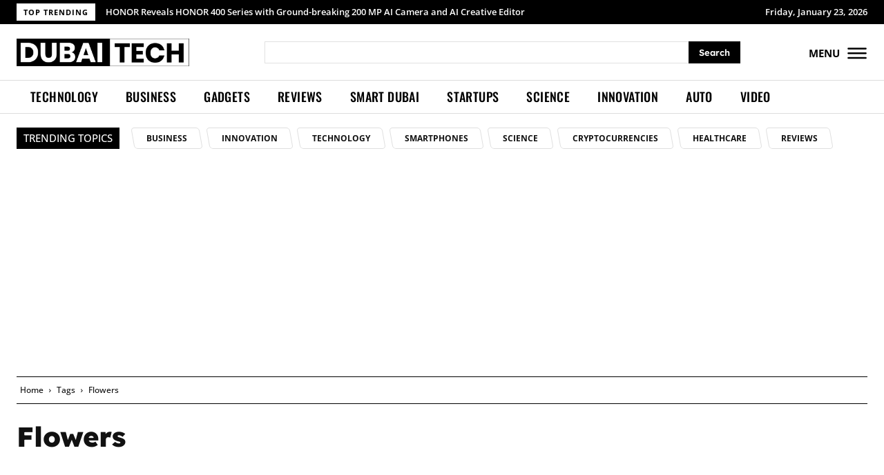

--- FILE ---
content_type: text/html; charset=utf-8
request_url: https://www.google.com/recaptcha/api2/aframe
body_size: 268
content:
<!DOCTYPE HTML><html><head><meta http-equiv="content-type" content="text/html; charset=UTF-8"></head><body><script nonce="i2SAHCZFZlULOIjrB_2bkA">/** Anti-fraud and anti-abuse applications only. See google.com/recaptcha */ try{var clients={'sodar':'https://pagead2.googlesyndication.com/pagead/sodar?'};window.addEventListener("message",function(a){try{if(a.source===window.parent){var b=JSON.parse(a.data);var c=clients[b['id']];if(c){var d=document.createElement('img');d.src=c+b['params']+'&rc='+(localStorage.getItem("rc::a")?sessionStorage.getItem("rc::b"):"");window.document.body.appendChild(d);sessionStorage.setItem("rc::e",parseInt(sessionStorage.getItem("rc::e")||0)+1);localStorage.setItem("rc::h",'1769141109108');}}}catch(b){}});window.parent.postMessage("_grecaptcha_ready", "*");}catch(b){}</script></body></html>

--- FILE ---
content_type: application/javascript
request_url: https://dubaitechnews.com/wp-content/uploads/hummingbird-assets/e52dfaa00ef15e328f2d7abdfc0631e6.js
body_size: 1548
content:
/**handles:tdSmartSidebar**/
var tdSmartSidebar={};tdSmartSidebar={hasItems:!1,items:[],scroll_window_scrollTop_last:0,tds_snap_menu:tdUtil.getBackendVar("tds_snap_menu"),is_enabled:!0,is_enabled_state_run_once:!1,is_disabled_state_run_once:!1,is_tablet_grid:!1,_view_port_current_interval_index:tdViewport.getCurrentIntervalIndex(),item:function(){this.sidebar_jquery_obj=this.content_jquery_obj="",this.sidebar_height=this.sidebar_bottom=this.sidebar_top=0,this.enabled_on=[!1,!1,!1,!1],this.offset=0,this.is_width_auto=[!1,!1,!1,!1],this.content_bottom=this.content_top=0,this.sidebar_state="",this.case_3_run_once=this.case_2_run_once=this.case_1_run_once=!1,this.case_3_last_content_height=this.case_3_last_sidebar_height=0,this.case_4_run_once=!1,this.case_4_last_menu_offset=0,this.case_6_run_once=this.case_5_run_once=!1},add_item:function(e){tdSmartSidebar.hasItems=!0,e.sidebar_jquery_obj.prepend('<div class="clearfix"></div>').append('<div class="clearfix"></div>'),e.content_jquery_obj.prepend('<div class="clearfix"></div>').append('<div class="clearfix"></div>'),tdSmartSidebar.items.push(e)},td_events_scroll:function(c){if(!1!==tdSmartSidebar.hasItems)if(!1===tdSmartSidebar.is_enabled){if(!1===tdSmartSidebar.is_disabled_state_run_once){tdSmartSidebar.is_disabled_state_run_once=!0;for(var e=0;e<tdSmartSidebar.items.length;e++)tdSmartSidebar.items[e].sidebar_jquery_obj.css({width:"auto",position:"static",top:"auto",bottom:"auto"});tdSmartSidebar.log("smart_sidebar_disabled")}}else window.requestAnimationFrame(function(){""!==tdSmartSidebar.tds_snap_menu&&tdAffix._get_menu_affix_height();var e="";c!==tdSmartSidebar.scroll_window_scrollTop_last&&(e=c>tdSmartSidebar.scroll_window_scrollTop_last?"down":"up"),tdSmartSidebar.scroll_window_scrollTop_last=c;for(var t=jQuery(window).height(),_=c+t,a=0;a<tdSmartSidebar.items.length;a++){var r=tdSmartSidebar.items[a],s=(r.content_top=r.content_jquery_obj.offset().top,r.content_height=r.content_jquery_obj.height(),r.content_bottom=r.content_top+r.content_height,r.sidebar_top=r.sidebar_jquery_obj.offset().top,r.sidebar_height=r.sidebar_jquery_obj.height(),r.sidebar_bottom=r.sidebar_top+r.sidebar_height,void 0!==window.tdThemeName?window.tdThemeName:""),i="Newspaper"===s?20:0,o,o,d;if("Newspaper"===s){if(!r.sidebar_jquery_obj.closest(".td-main-sidebar")&&!1===r.enabled_on[tdSmartSidebar._view_port_current_interval_index]){r.sidebar_jquery_obj.css({width:"auto",position:"static",top:"auto",bottom:"auto"});continue}if(/^(?:[A-Za-z0-9+/]{4})*(?:[A-Za-z0-9+/]{2}==|[A-Za-z0-9+/]{3}=|[A-Za-z0-9+/]{4})$/.test(r.offset)){var n=JSON.parse(atob(r.offset));switch(tdSmartSidebar._view_port_current_interval_index){case 0:i=void 0!==n.phone?parseInt(n.phone):i;break;case 1:i=void 0!==n.portrait?parseInt(n.portrait):i;break;case 2:i=void 0!==n.landscape?parseInt(n.landscape):i;break;case 3:i=void 0!==n.all?parseInt(n.all):i}}else i=r.offset}switch(jQuery("body").hasClass("admin-bar")&&(i=0<tdSmartSidebar._view_port_current_interval_index?i+32:i),n=c+i,r.content_height<=r.sidebar_height?r.sidebar_state="case_6_content_too_small":r.sidebar_height<t?(o=r.content_top,tdAffix.is_menu_affix||void 0===window.tdThemeName||"Newsmag"!==window.tdThemeName||"smart_snap_always"!==tdAffix.tds_snap_menu||(o+=i),tdSmartSidebar._is_smaller_or_equal(n,o)?r.sidebar_state="case_2_top_of_content":!0===tdSmartSidebar._is_smaller(r.sidebar_bottom,n)?tdSmartSidebar._is_smaller(n,r.content_bottom-r.sidebar_height)?r.sidebar_state="case_4_fixed_up":r.sidebar_state="case_3_bottom_of_content":tdSmartSidebar._is_smaller_or_equal(r.content_bottom,r.sidebar_bottom)?"up"===e&&tdSmartSidebar._is_smaller_or_equal(n,r.sidebar_top)?r.sidebar_state="case_4_fixed_up":r.sidebar_state="case_3_bottom_of_content":r.sidebar_state=r.content_bottom-n>=r.sidebar_height?"case_4_fixed_up":"case_3_bottom_of_content"):(!0===tdSmartSidebar._is_smaller(r.sidebar_bottom,n)?!0===tdSmartSidebar._is_smaller_or_equal(n,r.sidebar_top)&&!0===tdSmartSidebar._is_smaller_or_equal(r.content_top,n)?r.sidebar_state="case_4_fixed_up":!0===tdSmartSidebar._is_smaller(r.sidebar_bottom,_)&&!0===tdSmartSidebar._is_smaller(r.sidebar_bottom,r.content_bottom)&&r.content_bottom>=_?r.sidebar_state="case_1_fixed_down":r.sidebar_state="case_3_bottom_of_content":!0===tdSmartSidebar._is_smaller(r.sidebar_bottom,_)&&!0===tdSmartSidebar._is_smaller(r.sidebar_bottom,r.content_bottom)&&"down"===e&&r.content_bottom>=_?r.sidebar_state="case_1_fixed_down":!0===tdSmartSidebar._is_smaller_or_equal(r.sidebar_top,r.content_top)&&"up"===e&&r.content_bottom>=_?r.sidebar_state="case_2_top_of_content":!0===tdSmartSidebar._is_smaller_or_equal(r.content_bottom,r.sidebar_bottom)&&"down"===e||r.content_bottom<_?r.sidebar_state="case_3_bottom_of_content":!0===tdSmartSidebar._is_smaller_or_equal(n,r.sidebar_top)&&"up"===e&&!0===tdSmartSidebar._is_smaller_or_equal(r.content_top,n)?r.sidebar_state="case_4_fixed_up":"up"===e&&!0===tdSmartSidebar._is_smaller_or_equal(_,r.sidebar_top)&&(r.sidebar_state="case_2_top_of_content"),("case_1_fixed_down"===r.sidebar_state&&"up"===e||"case_4_fixed_up"===r.sidebar_state&&"down"===e)&&(r.sidebar_state="case_5_absolute")),n=0,null!==tdViewport.getCurrentIntervalItem()&&(d=(o=r.sidebar_jquery_obj.parent(".vc_column, .td-main-sidebar, .vc_column-inner, .vc_column_inner")).find(".td-sticky-sidebar-placeholder"),"Newspaper"===s?!0===r.is_width_auto[tdSmartSidebar._view_port_current_interval_index]?(r.sidebar_jquery_obj.css("width",""),d.length&&d.css("width",""),n=r.sidebar_jquery_obj.width(),d.length?d.css("width",n):o.prepend('<div class="td-sticky-sidebar-placeholder" style="width:'+n+'px"></div>')):(n=o.width(),d.length&&d.remove()):n=o.width(),r.sidebar_jquery_obj.width(n)),r.sidebar_state){case"case_1_fixed_down":!0!==r.case_1_run_once&&(tdSmartSidebar.log("sidebar_id: "+a+" "+r.sidebar_state),r.case_1_run_once=!0,r.case_2_run_once=!1,r.case_3_run_once=!1,r.case_4_run_once=!1,r.case_5_run_once=!1,r.case_6_run_once=!1,r.sidebar_jquery_obj.css({width:n,position:"fixed",top:"auto",bottom:"0","z-index":"1"}));break;case"case_2_top_of_content":!0!==r.case_2_run_once&&(tdSmartSidebar.log("sidebar_id: "+a+" "+r.sidebar_state),r.case_1_run_once=!1,r.case_2_run_once=!0,r.case_3_run_once=!1,r.case_4_run_once=!1,r.case_5_run_once=!1,r.case_6_run_once=!1,r.sidebar_jquery_obj.css({width:"auto",position:"static",top:"auto",bottom:"auto"}));break;case"case_3_bottom_of_content":!0===r.case_3_run_once&&r.case_3_last_sidebar_height===r.sidebar_height&&r.case_3_last_content_height===r.content_height||(tdSmartSidebar.log("sidebar_id: "+a+" "+r.sidebar_state),r.case_1_run_once=!1,r.case_2_run_once=!1,r.case_3_run_once=!0,r.case_3_last_sidebar_height=r.sidebar_height,r.case_3_last_content_height=r.content_height,r.case_4_run_once=!1,r.case_5_run_once=!1,r.case_6_run_once=!1,r.sidebar_jquery_obj.css({width:n,position:"absolute",top:r.content_bottom-r.sidebar_height-r.content_top,bottom:"auto"}));break;case"case_4_fixed_up":!0===r.case_4_run_once&&r.case_4_last_menu_offset===i||(tdSmartSidebar.log("sidebar_id: "+a+" "+r.sidebar_state),r.case_1_run_once=!1,r.case_2_run_once=!1,r.case_3_run_once=!1,r.case_4_run_once=!0,r.case_4_last_menu_offset=i,r.case_5_run_once=!1,r.case_6_run_once=!1,r.sidebar_jquery_obj.css({width:n,position:"fixed",top:i,bottom:"auto"}));break;case"case_5_absolute":!0!==r.case_5_run_once&&(tdSmartSidebar.log("sidebar_id: "+a+" "+r.sidebar_state),r.case_1_run_once=!1,r.case_2_run_once=!1,r.case_3_run_once=!1,r.case_4_run_once=!1,r.case_5_run_once=!0,r.case_6_run_once=!1,r.sidebar_jquery_obj.css({width:n,position:"absolute",top:r.sidebar_top-r.content_top,bottom:"auto"}));break;case"case_6_content_too_small":!0!==r.case_6_run_once&&(tdSmartSidebar.log("sidebar_id: "+a+" "+r.sidebar_state),r.case_1_run_once=!1,r.case_2_run_once=!1,r.case_3_run_once=!1,r.case_4_run_once=!1,r.case_5_run_once=!1,r.case_6_run_once=!0,r.sidebar_jquery_obj.css({width:"auto",position:"static",top:"auto",bottom:"auto"}))}}})},compute:function(){tdSmartSidebar.td_events_scroll(jQuery(window).scrollTop())},reset_run_once_flags:function(){for(var e=0;e<tdSmartSidebar.items.length;e++)tdSmartSidebar.items[e].case_1_run_once=!1,tdSmartSidebar.items[e].case_2_run_once=!1,tdSmartSidebar.items[e].case_3_run_once=!1,tdSmartSidebar.items[e].case_3_last_sidebar_height=0,tdSmartSidebar.items[e].case_3_last_content_height=0,tdSmartSidebar.items[e].case_4_run_once=!1,tdSmartSidebar.items[e].case_4_last_menu_offset=0,tdSmartSidebar.items[e].case_5_run_once=!1,tdSmartSidebar.items[e].case_6_run_once=!1},td_events_resize:function(){switch(tdSmartSidebar._view_port_current_interval_index=tdViewport.getCurrentIntervalIndex(),tdSmartSidebar._view_port_current_interval_index){case 0:tdSmartSidebar.is_enabled=!1,tdSmartSidebar.is_enabled_state_run_once=!1;break;case 1:!1===tdSmartSidebar.is_tablet_grid&&(tdSmartSidebar.reset_run_once_flags(),tdSmartSidebar.is_tablet_grid=!0,tdSmartSidebar.is_desktop_grid=!1,tdSmartSidebar.log("view port tablet")),tdSmartSidebar.is_enabled=!0,(tdSmartSidebar.is_disabled_state_run_once=!1)===tdSmartSidebar.is_enabled_state_run_once&&(tdSmartSidebar.is_enabled_state_run_once=!0,tdSmartSidebar.log("smart_sidebar_enabled"));break;case 2:case 3:!0===tdSmartSidebar.is_tablet_grid&&(tdSmartSidebar.reset_run_once_flags(),tdSmartSidebar.is_tablet_grid=!1,tdSmartSidebar.is_desktop_grid=!0,tdSmartSidebar.log("view port desktop")),tdSmartSidebar.is_enabled=!0,(tdSmartSidebar.is_disabled_state_run_once=!1)===tdSmartSidebar.is_enabled_state_run_once&&(tdSmartSidebar.is_enabled_state_run_once=!0,tdSmartSidebar.log("smart_sidebar_enabled"))}tdSmartSidebar.compute()},log:function(e){},_is_smaller_or_equal:function(e,t){return!(1<=Math.abs(e-t))||e<t},_is_smaller:function(e,t){return 1<=Math.abs(e-t)&&e<t}};

--- FILE ---
content_type: application/javascript; charset=utf-8
request_url: https://fundingchoicesmessages.google.com/f/AGSKWxXa5KS-Bh6f5aOJY_yOmFE3fPA4IeMLlZUaJHrLfd9GUv5F3MQ4ejmc-7aI3Ukx-dwV_VUMmSbdwjaF-0iC-2nJlCl5u_fw4xvOVJ0K7GLm1PbjO5sttnkx98pgx8HrWe6eTnQJva6CBTZqZGdpxUaHcYKI5QqSxLPFnrBoeq_T3M7s_NyDXvckuxtj/_/adframes./aff/ads_/adsame1./pagead/osd..info/ad_
body_size: -1289
content:
window['2a7ba4c6-f2ee-4dea-87b8-ae5bd8f18339'] = true;